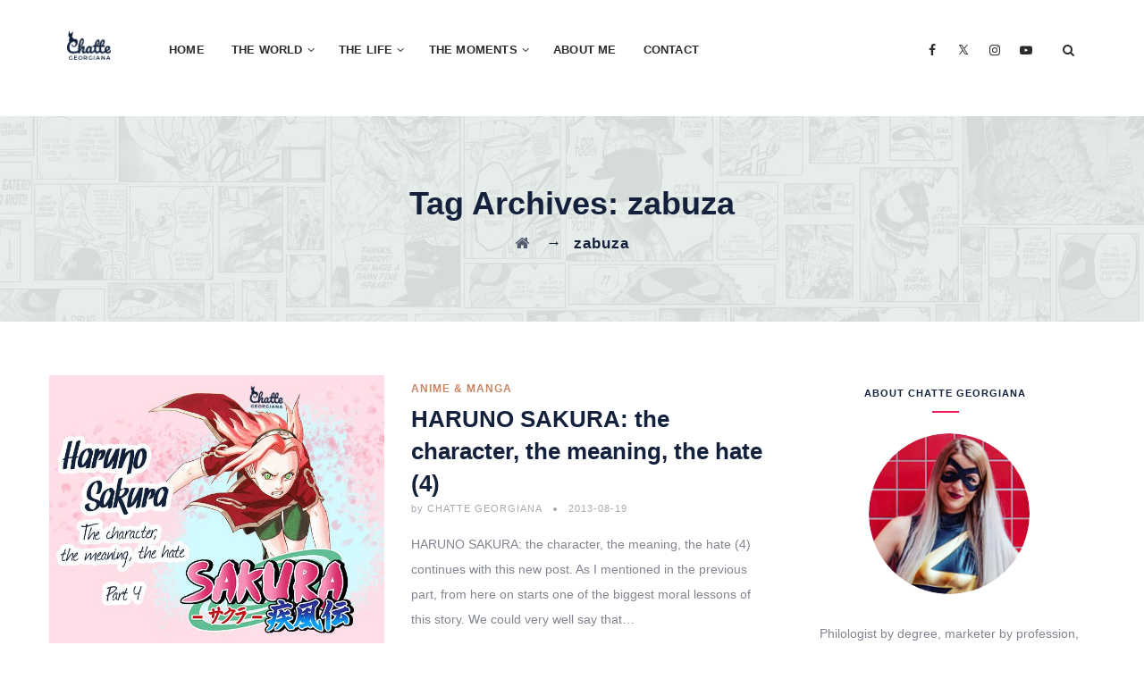

--- FILE ---
content_type: text/html; charset=UTF-8
request_url: https://chatte-georgiana.com/tag/zabuza/
body_size: 13636
content:
<!DOCTYPE html><html lang="en-US" class="no-js"><head><script data-no-optimize="1">var litespeed_docref=sessionStorage.getItem("litespeed_docref");litespeed_docref&&(Object.defineProperty(document,"referrer",{get:function(){return litespeed_docref}}),sessionStorage.removeItem("litespeed_docref"));</script> <meta charset="UTF-8"><meta name="SKYPE_TOOLBAR" content="SKYPE_TOOLBAR_PARSER_COMPATIBLE" /><link rel="profile" href="http://gmpg.org/xfn/11"><meta name="viewport" content="width=device-width, initial-scale=1"><meta name="theme-color" content="#ec1a55"><meta name="msapplication-navbutton-color" content="#ec1a55"><meta name="mobile-web-app-capable" content="yes"><meta name="apple-mobile-web-app-status-bar-style" content="black-translucent"> <script type="litespeed/javascript">'use strict';(function(html){html.className=html.className.replace(/\bno-js\b/,'js')})(document.documentElement)</script> <meta name='robots' content='index, follow, max-image-preview:large, max-snippet:-1, max-video-preview:-1' /><style>img:is([sizes="auto" i], [sizes^="auto," i]) { contain-intrinsic-size: 3000px 1500px }</style><title>zabuza Archives - Chatte Georgiana</title><link rel="canonical" href="https://chatte-georgiana.com/tag/zabuza/" /><meta property="og:locale" content="en_US" /><meta property="og:type" content="article" /><meta property="og:title" content="zabuza Archives - Chatte Georgiana" /><meta property="og:url" content="https://chatte-georgiana.com/tag/zabuza/" /><meta property="og:site_name" content="Chatte Georgiana" /><meta name="twitter:card" content="summary_large_image" /><meta name="twitter:site" content="@chattegeorgiana" /> <script type="application/ld+json" class="yoast-schema-graph">{"@context":"https://schema.org","@graph":[{"@type":"CollectionPage","@id":"https://chatte-georgiana.com/tag/zabuza/","url":"https://chatte-georgiana.com/tag/zabuza/","name":"zabuza Archives - Chatte Georgiana","isPartOf":{"@id":"https://chatte-georgiana.com/#website"},"primaryImageOfPage":{"@id":"https://chatte-georgiana.com/tag/zabuza/#primaryimage"},"image":{"@id":"https://chatte-georgiana.com/tag/zabuza/#primaryimage"},"thumbnailUrl":"https://chatte-georgiana.com/wp-content/uploads/2021/10/haruno-sakura-character-meaning-hate-part-4-5873552.jpg","breadcrumb":{"@id":"https://chatte-georgiana.com/tag/zabuza/#breadcrumb"},"inLanguage":"en-US"},{"@type":"ImageObject","inLanguage":"en-US","@id":"https://chatte-georgiana.com/tag/zabuza/#primaryimage","url":"https://chatte-georgiana.com/wp-content/uploads/2021/10/haruno-sakura-character-meaning-hate-part-4-5873552.jpg","contentUrl":"https://chatte-georgiana.com/wp-content/uploads/2021/10/haruno-sakura-character-meaning-hate-part-4-5873552.jpg","width":800,"height":600,"caption":"haruno-sakura-character-meaning-hate-part-4"},{"@type":"BreadcrumbList","@id":"https://chatte-georgiana.com/tag/zabuza/#breadcrumb","itemListElement":[{"@type":"ListItem","position":1,"name":"Home","item":"https://chatte-georgiana.com/"},{"@type":"ListItem","position":2,"name":"zabuza"}]},{"@type":"WebSite","@id":"https://chatte-georgiana.com/#website","url":"https://chatte-georgiana.com/","name":"Chatte Georgiana","description":"","publisher":{"@id":"https://chatte-georgiana.com/#organization"},"potentialAction":[{"@type":"SearchAction","target":{"@type":"EntryPoint","urlTemplate":"https://chatte-georgiana.com/?s={search_term_string}"},"query-input":{"@type":"PropertyValueSpecification","valueRequired":true,"valueName":"search_term_string"}}],"inLanguage":"en-US"},{"@type":"Organization","@id":"https://chatte-georgiana.com/#organization","name":"Chatte Georgiana","url":"https://chatte-georgiana.com/","logo":{"@type":"ImageObject","inLanguage":"en-US","@id":"https://chatte-georgiana.com/#/schema/logo/image/","url":"https://chatte-georgiana.com/wp-content/uploads/2021/09/chatte-georgiana.png","contentUrl":"https://chatte-georgiana.com/wp-content/uploads/2021/09/chatte-georgiana.png","width":99,"height":65,"caption":"Chatte Georgiana"},"image":{"@id":"https://chatte-georgiana.com/#/schema/logo/image/"},"sameAs":["https://www.facebook.com/chattegeorgiana/","https://x.com/chattegeorgiana","https://www.instagram.com/chattegeorgiana/","https://www.youtube.com/ChatteGeorgiana"]}]}</script> <link rel='dns-prefetch' href='//fonts.googleapis.com' /><link rel="alternate" type="application/rss+xml" title="Chatte Georgiana &raquo; Feed" href="https://chatte-georgiana.com/feed/" /><link rel="alternate" type="application/rss+xml" title="Chatte Georgiana &raquo; Comments Feed" href="https://chatte-georgiana.com/comments/feed/" /><link rel="alternate" type="application/rss+xml" title="Chatte Georgiana &raquo; zabuza Tag Feed" href="https://chatte-georgiana.com/tag/zabuza/feed/" /><link data-optimized="2" rel="stylesheet" href="https://chatte-georgiana.com/wp-content/litespeed/css/40d4a871aa48b2bb8f46fab7acfc2e15.css?ver=8427e" /><style id='classic-theme-styles-inline-css'>/*! This file is auto-generated */
.wp-block-button__link{color:#fff;background-color:#32373c;border-radius:9999px;box-shadow:none;text-decoration:none;padding:calc(.667em + 2px) calc(1.333em + 2px);font-size:1.125em}.wp-block-file__button{background:#32373c;color:#fff;text-decoration:none}</style><style id='global-styles-inline-css'>:root{--wp--preset--aspect-ratio--square: 1;--wp--preset--aspect-ratio--4-3: 4/3;--wp--preset--aspect-ratio--3-4: 3/4;--wp--preset--aspect-ratio--3-2: 3/2;--wp--preset--aspect-ratio--2-3: 2/3;--wp--preset--aspect-ratio--16-9: 16/9;--wp--preset--aspect-ratio--9-16: 9/16;--wp--preset--color--black: #000000;--wp--preset--color--cyan-bluish-gray: #abb8c3;--wp--preset--color--white: #ffffff;--wp--preset--color--pale-pink: #f78da7;--wp--preset--color--vivid-red: #cf2e2e;--wp--preset--color--luminous-vivid-orange: #ff6900;--wp--preset--color--luminous-vivid-amber: #fcb900;--wp--preset--color--light-green-cyan: #7bdcb5;--wp--preset--color--vivid-green-cyan: #00d084;--wp--preset--color--pale-cyan-blue: #8ed1fc;--wp--preset--color--vivid-cyan-blue: #0693e3;--wp--preset--color--vivid-purple: #9b51e0;--wp--preset--gradient--vivid-cyan-blue-to-vivid-purple: linear-gradient(135deg,rgba(6,147,227,1) 0%,rgb(155,81,224) 100%);--wp--preset--gradient--light-green-cyan-to-vivid-green-cyan: linear-gradient(135deg,rgb(122,220,180) 0%,rgb(0,208,130) 100%);--wp--preset--gradient--luminous-vivid-amber-to-luminous-vivid-orange: linear-gradient(135deg,rgba(252,185,0,1) 0%,rgba(255,105,0,1) 100%);--wp--preset--gradient--luminous-vivid-orange-to-vivid-red: linear-gradient(135deg,rgba(255,105,0,1) 0%,rgb(207,46,46) 100%);--wp--preset--gradient--very-light-gray-to-cyan-bluish-gray: linear-gradient(135deg,rgb(238,238,238) 0%,rgb(169,184,195) 100%);--wp--preset--gradient--cool-to-warm-spectrum: linear-gradient(135deg,rgb(74,234,220) 0%,rgb(151,120,209) 20%,rgb(207,42,186) 40%,rgb(238,44,130) 60%,rgb(251,105,98) 80%,rgb(254,248,76) 100%);--wp--preset--gradient--blush-light-purple: linear-gradient(135deg,rgb(255,206,236) 0%,rgb(152,150,240) 100%);--wp--preset--gradient--blush-bordeaux: linear-gradient(135deg,rgb(254,205,165) 0%,rgb(254,45,45) 50%,rgb(107,0,62) 100%);--wp--preset--gradient--luminous-dusk: linear-gradient(135deg,rgb(255,203,112) 0%,rgb(199,81,192) 50%,rgb(65,88,208) 100%);--wp--preset--gradient--pale-ocean: linear-gradient(135deg,rgb(255,245,203) 0%,rgb(182,227,212) 50%,rgb(51,167,181) 100%);--wp--preset--gradient--electric-grass: linear-gradient(135deg,rgb(202,248,128) 0%,rgb(113,206,126) 100%);--wp--preset--gradient--midnight: linear-gradient(135deg,rgb(2,3,129) 0%,rgb(40,116,252) 100%);--wp--preset--font-size--small: 13px;--wp--preset--font-size--medium: 20px;--wp--preset--font-size--large: 36px;--wp--preset--font-size--x-large: 42px;--wp--preset--spacing--20: 0.44rem;--wp--preset--spacing--30: 0.67rem;--wp--preset--spacing--40: 1rem;--wp--preset--spacing--50: 1.5rem;--wp--preset--spacing--60: 2.25rem;--wp--preset--spacing--70: 3.38rem;--wp--preset--spacing--80: 5.06rem;--wp--preset--shadow--natural: 6px 6px 9px rgba(0, 0, 0, 0.2);--wp--preset--shadow--deep: 12px 12px 50px rgba(0, 0, 0, 0.4);--wp--preset--shadow--sharp: 6px 6px 0px rgba(0, 0, 0, 0.2);--wp--preset--shadow--outlined: 6px 6px 0px -3px rgba(255, 255, 255, 1), 6px 6px rgba(0, 0, 0, 1);--wp--preset--shadow--crisp: 6px 6px 0px rgba(0, 0, 0, 1);}:where(.is-layout-flex){gap: 0.5em;}:where(.is-layout-grid){gap: 0.5em;}body .is-layout-flex{display: flex;}.is-layout-flex{flex-wrap: wrap;align-items: center;}.is-layout-flex > :is(*, div){margin: 0;}body .is-layout-grid{display: grid;}.is-layout-grid > :is(*, div){margin: 0;}:where(.wp-block-columns.is-layout-flex){gap: 2em;}:where(.wp-block-columns.is-layout-grid){gap: 2em;}:where(.wp-block-post-template.is-layout-flex){gap: 1.25em;}:where(.wp-block-post-template.is-layout-grid){gap: 1.25em;}.has-black-color{color: var(--wp--preset--color--black) !important;}.has-cyan-bluish-gray-color{color: var(--wp--preset--color--cyan-bluish-gray) !important;}.has-white-color{color: var(--wp--preset--color--white) !important;}.has-pale-pink-color{color: var(--wp--preset--color--pale-pink) !important;}.has-vivid-red-color{color: var(--wp--preset--color--vivid-red) !important;}.has-luminous-vivid-orange-color{color: var(--wp--preset--color--luminous-vivid-orange) !important;}.has-luminous-vivid-amber-color{color: var(--wp--preset--color--luminous-vivid-amber) !important;}.has-light-green-cyan-color{color: var(--wp--preset--color--light-green-cyan) !important;}.has-vivid-green-cyan-color{color: var(--wp--preset--color--vivid-green-cyan) !important;}.has-pale-cyan-blue-color{color: var(--wp--preset--color--pale-cyan-blue) !important;}.has-vivid-cyan-blue-color{color: var(--wp--preset--color--vivid-cyan-blue) !important;}.has-vivid-purple-color{color: var(--wp--preset--color--vivid-purple) !important;}.has-black-background-color{background-color: var(--wp--preset--color--black) !important;}.has-cyan-bluish-gray-background-color{background-color: var(--wp--preset--color--cyan-bluish-gray) !important;}.has-white-background-color{background-color: var(--wp--preset--color--white) !important;}.has-pale-pink-background-color{background-color: var(--wp--preset--color--pale-pink) !important;}.has-vivid-red-background-color{background-color: var(--wp--preset--color--vivid-red) !important;}.has-luminous-vivid-orange-background-color{background-color: var(--wp--preset--color--luminous-vivid-orange) !important;}.has-luminous-vivid-amber-background-color{background-color: var(--wp--preset--color--luminous-vivid-amber) !important;}.has-light-green-cyan-background-color{background-color: var(--wp--preset--color--light-green-cyan) !important;}.has-vivid-green-cyan-background-color{background-color: var(--wp--preset--color--vivid-green-cyan) !important;}.has-pale-cyan-blue-background-color{background-color: var(--wp--preset--color--pale-cyan-blue) !important;}.has-vivid-cyan-blue-background-color{background-color: var(--wp--preset--color--vivid-cyan-blue) !important;}.has-vivid-purple-background-color{background-color: var(--wp--preset--color--vivid-purple) !important;}.has-black-border-color{border-color: var(--wp--preset--color--black) !important;}.has-cyan-bluish-gray-border-color{border-color: var(--wp--preset--color--cyan-bluish-gray) !important;}.has-white-border-color{border-color: var(--wp--preset--color--white) !important;}.has-pale-pink-border-color{border-color: var(--wp--preset--color--pale-pink) !important;}.has-vivid-red-border-color{border-color: var(--wp--preset--color--vivid-red) !important;}.has-luminous-vivid-orange-border-color{border-color: var(--wp--preset--color--luminous-vivid-orange) !important;}.has-luminous-vivid-amber-border-color{border-color: var(--wp--preset--color--luminous-vivid-amber) !important;}.has-light-green-cyan-border-color{border-color: var(--wp--preset--color--light-green-cyan) !important;}.has-vivid-green-cyan-border-color{border-color: var(--wp--preset--color--vivid-green-cyan) !important;}.has-pale-cyan-blue-border-color{border-color: var(--wp--preset--color--pale-cyan-blue) !important;}.has-vivid-cyan-blue-border-color{border-color: var(--wp--preset--color--vivid-cyan-blue) !important;}.has-vivid-purple-border-color{border-color: var(--wp--preset--color--vivid-purple) !important;}.has-vivid-cyan-blue-to-vivid-purple-gradient-background{background: var(--wp--preset--gradient--vivid-cyan-blue-to-vivid-purple) !important;}.has-light-green-cyan-to-vivid-green-cyan-gradient-background{background: var(--wp--preset--gradient--light-green-cyan-to-vivid-green-cyan) !important;}.has-luminous-vivid-amber-to-luminous-vivid-orange-gradient-background{background: var(--wp--preset--gradient--luminous-vivid-amber-to-luminous-vivid-orange) !important;}.has-luminous-vivid-orange-to-vivid-red-gradient-background{background: var(--wp--preset--gradient--luminous-vivid-orange-to-vivid-red) !important;}.has-very-light-gray-to-cyan-bluish-gray-gradient-background{background: var(--wp--preset--gradient--very-light-gray-to-cyan-bluish-gray) !important;}.has-cool-to-warm-spectrum-gradient-background{background: var(--wp--preset--gradient--cool-to-warm-spectrum) !important;}.has-blush-light-purple-gradient-background{background: var(--wp--preset--gradient--blush-light-purple) !important;}.has-blush-bordeaux-gradient-background{background: var(--wp--preset--gradient--blush-bordeaux) !important;}.has-luminous-dusk-gradient-background{background: var(--wp--preset--gradient--luminous-dusk) !important;}.has-pale-ocean-gradient-background{background: var(--wp--preset--gradient--pale-ocean) !important;}.has-electric-grass-gradient-background{background: var(--wp--preset--gradient--electric-grass) !important;}.has-midnight-gradient-background{background: var(--wp--preset--gradient--midnight) !important;}.has-small-font-size{font-size: var(--wp--preset--font-size--small) !important;}.has-medium-font-size{font-size: var(--wp--preset--font-size--medium) !important;}.has-large-font-size{font-size: var(--wp--preset--font-size--large) !important;}.has-x-large-font-size{font-size: var(--wp--preset--font-size--x-large) !important;}
:where(.wp-block-post-template.is-layout-flex){gap: 1.25em;}:where(.wp-block-post-template.is-layout-grid){gap: 1.25em;}
:where(.wp-block-columns.is-layout-flex){gap: 2em;}:where(.wp-block-columns.is-layout-grid){gap: 2em;}
:root :where(.wp-block-pullquote){font-size: 1.5em;line-height: 1.6;}</style><style id='ez-toc-inline-css'>div#ez-toc-container .ez-toc-title {font-size: 120%;}div#ez-toc-container .ez-toc-title {font-weight: 500;}div#ez-toc-container ul li , div#ez-toc-container ul li a {font-size: 95%;}div#ez-toc-container ul li , div#ez-toc-container ul li a {font-weight: 500;}div#ez-toc-container nav ul ul li {font-size: 90%;}</style> <script  type="litespeed/javascript" data-src="https://chatte-georgiana.com/wp-includes/js/jquery/jquery.min.js" id="jquery-core-js"></script> <script></script><link rel="https://api.w.org/" href="https://chatte-georgiana.com/wp-json/" /><link rel="alternate" title="JSON" type="application/json" href="https://chatte-georgiana.com/wp-json/wp/v2/tags/295" /><link rel="EditURI" type="application/rsd+xml" title="RSD" href="https://chatte-georgiana.com/xmlrpc.php?rsd" /> <script type="litespeed/javascript">(function(i,s,o,g,r,a,m){i.GoogleAnalyticsObject=r;i[r]=i[r]||function(){(i[r].q=i[r].q||[]).push(arguments)},i[r].l=1*new Date();a=s.createElement(o),m=s.getElementsByTagName(o)[0];a.async=1;a.src=g;m.parentNode.insertBefore(a,m)})(window,document,'script','https://www.google-analytics.com/analytics.js','ga');ga('create','UA-149859320-1','auto');ga('require','linkid');ga('set','forceSSL',!0);ga('send','pageview')</script> <meta name="generator" content="Powered by WPBakery Page Builder - drag and drop page builder for WordPress."/><style>.broken_link, a.broken_link {
	text-decoration: line-through;
}</style><meta name="generator" content="Powered by Slider Revolution 6.7.37 - responsive, Mobile-Friendly Slider Plugin for WordPress with comfortable drag and drop interface." /> <script type="litespeed/javascript">function setREVStartSize(e){window.RSIW=window.RSIW===undefined?window.innerWidth:window.RSIW;window.RSIH=window.RSIH===undefined?window.innerHeight:window.RSIH;try{var pw=document.getElementById(e.c).parentNode.offsetWidth,newh;pw=pw===0||isNaN(pw)||(e.l=="fullwidth"||e.layout=="fullwidth")?window.RSIW:pw;e.tabw=e.tabw===undefined?0:parseInt(e.tabw);e.thumbw=e.thumbw===undefined?0:parseInt(e.thumbw);e.tabh=e.tabh===undefined?0:parseInt(e.tabh);e.thumbh=e.thumbh===undefined?0:parseInt(e.thumbh);e.tabhide=e.tabhide===undefined?0:parseInt(e.tabhide);e.thumbhide=e.thumbhide===undefined?0:parseInt(e.thumbhide);e.mh=e.mh===undefined||e.mh==""||e.mh==="auto"?0:parseInt(e.mh,0);if(e.layout==="fullscreen"||e.l==="fullscreen")
newh=Math.max(e.mh,window.RSIH);else{e.gw=Array.isArray(e.gw)?e.gw:[e.gw];for(var i in e.rl)if(e.gw[i]===undefined||e.gw[i]===0)e.gw[i]=e.gw[i-1];e.gh=e.el===undefined||e.el===""||(Array.isArray(e.el)&&e.el.length==0)?e.gh:e.el;e.gh=Array.isArray(e.gh)?e.gh:[e.gh];for(var i in e.rl)if(e.gh[i]===undefined||e.gh[i]===0)e.gh[i]=e.gh[i-1];var nl=new Array(e.rl.length),ix=0,sl;e.tabw=e.tabhide>=pw?0:e.tabw;e.thumbw=e.thumbhide>=pw?0:e.thumbw;e.tabh=e.tabhide>=pw?0:e.tabh;e.thumbh=e.thumbhide>=pw?0:e.thumbh;for(var i in e.rl)nl[i]=e.rl[i]<window.RSIW?0:e.rl[i];sl=nl[0];for(var i in nl)if(sl>nl[i]&&nl[i]>0){sl=nl[i];ix=i}
var m=pw>(e.gw[ix]+e.tabw+e.thumbw)?1:(pw-(e.tabw+e.thumbw))/(e.gw[ix]);newh=(e.gh[ix]*m)+(e.tabh+e.thumbh)}
var el=document.getElementById(e.c);if(el!==null&&el)el.style.height=newh+"px";el=document.getElementById(e.c+"_wrapper");if(el!==null&&el){el.style.height=newh+"px";el.style.display="block"}}catch(e){console.log("Failure at Presize of Slider:"+e)}}</script> <style id="wp-custom-css">.webcomic-media{display:-webkit-box;display:-ms-flexbox;display:flex;-webkit-box-pack:center;-ms-flex-pack:center;justify-content:center}.webcomic-media img{height:auto;max-width:100%}.webcomic-navigation{display:-webkit-box;display:-ms-flexbox;display:flex;-webkit-box-pack:center;-ms-flex-pack:center;justify-content:center;text-align:center}.webcomic-navigation a{display:block;font-size:200%}.webcomic-navigation img{height:auto;max-width:100%}.webcomic-navigation .widget{-webkit-box-flex:1;-ms-flex:1 0 auto;flex:1 0 auto;list-style:none}.webcomic-navigation .current-webcomic{visibility:hidden}.webcomic-meta img{height:auto;max-width:100%}.webcomic-meta span:after{content:", "}.webcomic-meta span:last-child:after{content:""}.webcomic-meta .widget{list-style:none;margin:0 0 15px}.webcomic-infinite{clear:both}.webcomic-infinite img{height:auto;max-width:100%}</style><noscript><style>.wpb_animate_when_almost_visible { opacity: 1; }</style></noscript></head><body class="archive tag tag-zabuza tag-295 wp-theme-vihan wp-child-theme-vihan-child webcomic-integrate webcomic-integrate-universal themestek-body-header-style-2 themestek-fullwide themestek-sidebar-true themestek-sidebar-right themestek-sticky-sidebar wpb-js-composer js-comp-ver-8.6.1 vc_responsive"><div id="themestek-home"></div><div class="main-holder"><div id="page" class="hfeed site"><header id="masthead" class=" themestek-header-style-2 themestek-main-menu-total-6"><div class="themestek-header-block  themestek-mmenu-active-color-skin themestek-dmenu-active-color-custom"><div class="themestek-search-overlay"><div class="themestek-bg-layer"></div><div class="themestek-icon-close"></div><div class="themestek-search-outer"><div class="themestek-form-title">Search</div><form method="get" class="themestek-site-searchform" action="https://chatte-georgiana.com">
<input type="search" class="field searchform-s" name="s" placeholder="Type Word Then Press Enter" />
<button type="submit" title="SEARCH">SEARCH</button></form></div></div><div id="themestek-stickable-header-w" class="themestek-stickable-header-w themestek-bgcolor-white" style="min-height:100px"><div id="site-header" class="site-header themestek-bgcolor-white  themestek-stickable-header themestek-sticky-bgcolor-white" data-sticky-height="70"><div class="site-header-main container"><div class="themestek-flex"><div class="themestek-header-left"><div class="site-branding"><div class="headerlogo themestek-logotype-image themestek-stickylogo-no"><span class="site-title"><span class="logo-link-text">Chatte Georgiana</span><a class="home-link" href="https://chatte-georgiana.com/" title="Chatte Georgiana" rel="home"><span class="themestek-sc-logo themestek-sc-logo-type-image"><img data-lazyloaded="1" src="[data-uri]" width="99" height="65" class="themestek-logo-img standardlogo" alt="Chatte Georgiana" data-src=" https://chatte-georgiana.com/wp-content/uploads/2021/09/chatte-georgiana.png"></span></a></span></div></div></div><div class="themestek-header-center"><div id="site-header-menu" class="site-header-menu"><nav id="site-navigation" class="main-navigation" aria-label="Primary Menu" >
<button id="menu-toggle" class="menu-toggle">
<span class="themestek-hide">Toggle menu</span><i class="themestek-vihan-icon-bars"></i>
</button><div class="nav-menu"><ul id="menu-main-menu" class="nav-menu"><li id="menu-item-518" class="menu-item menu-item-type-post_type menu-item-object-page menu-item-home menu-item-518"><a href="https://chatte-georgiana.com/" title="												">Home</a></li><li id="menu-item-17927" class="menu-item menu-item-type-post_type menu-item-object-page menu-item-has-children menu-item-17927"><a href="https://chatte-georgiana.com/world/">The World</a><ul class="sub-menu"><li id="menu-item-17926" class="menu-item menu-item-type-post_type menu-item-object-page menu-item-17926"><a href="https://chatte-georgiana.com/anime-and-manga/">Anime &#038; Manga</a></li><li id="menu-item-17925" class="menu-item menu-item-type-post_type menu-item-object-page menu-item-17925"><a href="https://chatte-georgiana.com/books-and-tv-shows/">Books &#038; TV Shows</a></li><li id="menu-item-17924" class="menu-item menu-item-type-post_type menu-item-object-page menu-item-17924"><a href="https://chatte-georgiana.com/cartoons-and-comics/">Cartoons &#038; Comics</a></li><li id="menu-item-17923" class="menu-item menu-item-type-post_type menu-item-object-page menu-item-17923"><a href="https://chatte-georgiana.com/fanmade-universe/">Fanmade Universe</a></li><li id="menu-item-17922" class="menu-item menu-item-type-post_type menu-item-object-page menu-item-17922"><a href="https://chatte-georgiana.com/movies-other-media/">Movies &#038; Other Media</a></li></ul></li><li id="menu-item-17921" class="menu-item menu-item-type-post_type menu-item-object-page menu-item-has-children menu-item-17921"><a href="https://chatte-georgiana.com/ife/">The Life</a><ul class="sub-menu"><li id="menu-item-17920" class="menu-item menu-item-type-post_type menu-item-object-page menu-item-17920"><a href="https://chatte-georgiana.com/conventions-and-cosplay/">Conventions &#038; Cosplay</a></li><li id="menu-item-17919" class="menu-item menu-item-type-post_type menu-item-object-page menu-item-17919"><a href="https://chatte-georgiana.com/games-and-gaming/">Games &#038; Gaming</a></li></ul></li><li id="menu-item-17918" class="menu-item menu-item-type-post_type menu-item-object-page menu-item-has-children menu-item-17918"><a href="https://chatte-georgiana.com/moments/">The Moments</a><ul class="sub-menu"><li id="menu-item-17917" class="menu-item menu-item-type-post_type menu-item-object-page menu-item-17917"><a href="https://chatte-georgiana.com/journal-and-mind-pieces/">Journal &#038; Mind Pieces</a></li><li id="menu-item-17916" class="menu-item menu-item-type-post_type menu-item-object-page menu-item-has-children menu-item-17916"><a href="https://chatte-georgiana.com/matters-of-creation/">Matters of Creation</a><ul class="sub-menu"><li id="menu-item-17915" class="menu-item menu-item-type-post_type menu-item-object-page menu-item-17915"><a href="https://chatte-georgiana.com/fragments-of-creation/">Fragments of Creation</a></li></ul></li></ul></li><li id="menu-item-525" class="menu-item menu-item-type-post_type menu-item-object-page menu-item-525"><a href="https://chatte-georgiana.com/through-my-eyes/" title="												">About Me</a></li><li id="menu-item-524" class="menu-item menu-item-type-post_type menu-item-object-page menu-item-524"><a href="https://chatte-georgiana.com/contact/" title="												">Contact</a></li></ul></div></nav></div></div><div class="themestek-header-right"><div class="themestek-social-links-wrapper"><ul class="social-icons"><li class="themestek-social-facebook"><a class=" tooltip-top" title="Facebook" target="_blank" href="https://www.facebook.com/chattegeorgiana/" ><i class="themestek-vihan-icon-facebook"></i><span>Facebook</span></a></li><li class="themestek-social-twitter"><a class=" tooltip-top" title="Twitter" target="_blank" href="https://twitter.com/chattegeorgiana" ><i class="themestek-vihan-icon-twitter"></i><span>Twitter</span></a></li><li class="themestek-social-instagram"><a class=" tooltip-top" title="Instagram" target="_blank" href="https://www.instagram.com/chattegeorgiana" ><i class="themestek-vihan-icon-instagram"></i><span>Instagram</span></a></li><li class="themestek-social-youtube"><a class=" tooltip-top" title="YouTube" target="_blank" href="https://www.youtube.com/ChatteGeorgiana" ><i class="themestek-vihan-icon-youtube"></i><span>YouTube</span></a></li></ul></div><div class="themestek-header-icons "><span class="themestek-header-icon themestek-header-search-link"><a title="Search" href="#"><i class="themestek-vihan-icon-search-2"></i></a></span></div></div></div></div></div></div><div class="themestek-titlebar-wrapper themestek-bg themestek-bgcolor-custom themestek-titlebar-align-default themestek-textcolor-dark themestek-bgimage-yes"><div class="themestek-titlebar-wrapper-bg-layer themestek-bg-layer"></div><div class="themestek-titlebar entry-header"><div class="themestek-titlebar-inner-wrapper"><div class="themestek-titlebar-main"><div class="container"><div class="themestek-titlebar-main-inner"><div class="entry-title-wrapper"><div class="container"><h1 class="entry-title"> Tag Archives:  <span class="themestek-titlebar-heading themestek-tbar-tag-title">zabuza</span></h1></div></div><div class="breadcrumb-wrapper"><div class="container"><div class="breadcrumb-wrapper-inner"><span><a title="Go to Chatte Georgiana." href="https://chatte-georgiana.com" class="home"><i class="fa fa-home"></i><span class="hide">Chatte Georgiana</span></a></span> <span class="themestek-bread-sep"> &nbsp; &rarr; &nbsp;</span><span><span class="archive taxonomy post_tag current-item">zabuza</span></span></div></div></div></div></div></div></div></div></div></div></header><div id="content-wrapper" class="site-content-wrapper"><div id="content" class="site-content container"><div id="content-inner" class="site-content-inner row multi-columns-row"><div id="primary" class="content-area col-md-9 col-lg-9 col-xs-12"><main id="main" class="site-main"><div class="row multi-column-row"><div class="row multi-columns-row themestek-boxes-row-wrapper"><div class="themestek-box-col-wrapper col-lg-12 col-sm-12 col-md-12 col-xs-12 ts-term-18"><article class="themestek-box themestek-box-blog themestek-blogbox-style-3 themestek-blogbox-format- "><div class="post-item clearfix"><div class="themestek-box-img-left"><div class="themestek-featured-wrapper themestek-post-featured-wrapper themestek-post-format-"><img data-lazyloaded="1" src="[data-uri]" width="700" height="600" data-src="https://chatte-georgiana.com/wp-content/uploads/2021/10/haruno-sakura-character-meaning-hate-part-4-5873552-700x600.jpg" class="attachment-themestek-img-700x800 size-themestek-img-700x800 wp-post-image" alt="haruno-sakura-character-meaning-hate-part-4" decoding="async" loading="lazy" data-id="16905" /></div></div><div class="themestek-box-des-right"><div class="themestek-box-content"><div class="themestek-entry-meta-wrapper"><div class="entry-meta themestek-entry-meta themestek-entry-meta-blogbox"><span class="themestek-meta-line cat-links"><span class="screen-reader-text themestek-hide">Categories </span><a href="https://chatte-georgiana.com/category/anime-and-manga/">Anime &amp; Manga</a></span></div></div><div class="themestek-box-title"><h4><a href="https://chatte-georgiana.com/2013/08/19/haruno-sakura-the-character-the-meaning-the-hate-4/">HARUNO SAKURA: the character, the meaning, the hate (4)</a></h4></div><div class="themestek-box-desc"><div class="themestek-box-desc-footer"><div class="themestek-blogbox-desc-footer"><span class="themestek-avatar">
<span class="themestek-meta-by">by</span>
Chatte Georgiana						</span><span class="themestek-meta-line posted-on">
<span class="screen-reader-text themestek-hide">
Posted on							</span>
<a href="https://chatte-georgiana.com/2013/08/19/haruno-sakura-the-character-the-meaning-the-hate-4/" rel="bookmark">
<time class="entry-date published" datetime="2013-08-19T20:45:09+00:00">2013-08-19</time>
<time class="updated themestek-hide" datetime="2021-11-11T20:59:53+00:00">2021-11-11</time>
</a>
</span></div><div class="themestek-box-desc-text"><P>HARUNO SAKURA: the character, the meaning, the hate (4) continues with this new post. As I mentioned in the previous part, from here on starts one of the biggest moral lessons of this story. We could very well say that&hellip;</P></div><div class="themestek-blogbox-footer-readmore"><div class="themestek-blogbox-footer-left themestek-wrap-cell"><a href="https://chatte-georgiana.com/2013/08/19/haruno-sakura-the-character-the-meaning-the-hate-4/">Read the rest</a></div></div></div></div></div></div></div></article></div><div class="themestek-box-col-wrapper col-lg-12 col-sm-12 col-md-12 col-xs-12 ts-term-18"><article class="themestek-box themestek-box-blog themestek-blogbox-style-3 themestek-blogbox-format- "><div class="post-item clearfix"><div class="themestek-box-img-left"><div class="themestek-featured-wrapper themestek-post-featured-wrapper themestek-post-format-"><img data-lazyloaded="1" src="[data-uri]" width="700" height="600" data-src="https://chatte-georgiana.com/wp-content/uploads/2021/10/haruno-sakura-character-meaning-hate-part-3-7530066-700x600.jpg" class="attachment-themestek-img-700x800 size-themestek-img-700x800 wp-post-image" alt="haruno-sakura-character-meaning-hate-part-3" decoding="async" loading="lazy" data-id="16904" /></div></div><div class="themestek-box-des-right"><div class="themestek-box-content"><div class="themestek-entry-meta-wrapper"><div class="entry-meta themestek-entry-meta themestek-entry-meta-blogbox"><span class="themestek-meta-line cat-links"><span class="screen-reader-text themestek-hide">Categories </span><a href="https://chatte-georgiana.com/category/anime-and-manga/">Anime &amp; Manga</a></span></div></div><div class="themestek-box-title"><h4><a href="https://chatte-georgiana.com/2013/08/19/haruno-sakura-the-character-the-meaning-the-hate-3/">HARUNO SAKURA: the character, the meaning, the hate (3)</a></h4></div><div class="themestek-box-desc"><div class="themestek-box-desc-footer"><div class="themestek-blogbox-desc-footer"><span class="themestek-avatar">
<span class="themestek-meta-by">by</span>
Chatte Georgiana						</span><span class="themestek-meta-line posted-on">
<span class="screen-reader-text themestek-hide">
Posted on							</span>
<a href="https://chatte-georgiana.com/2013/08/19/haruno-sakura-the-character-the-meaning-the-hate-3/" rel="bookmark">
<time class="entry-date published" datetime="2013-08-19T19:45:27+00:00">2013-08-19</time>
<time class="updated themestek-hide" datetime="2021-11-11T21:00:18+00:00">2021-11-11</time>
</a>
</span></div><div class="themestek-box-desc-text"><P>Haruno Sakura: the character, the meaning, the hate (3) Continues where we left off last time. Next we have the mission where team 7 meet Tazuna, the bridge builder. His first impression about Naruto was rather clear and simple: a&hellip;</P></div><div class="themestek-blogbox-footer-readmore"><div class="themestek-blogbox-footer-left themestek-wrap-cell"><a href="https://chatte-georgiana.com/2013/08/19/haruno-sakura-the-character-the-meaning-the-hate-3/">Read the rest</a></div></div></div></div></div></div></div></article></div></div></div><div class="clearfix"></div></main></div><aside id="themestek-sidebar-right" class="widget-area col-md-3 col-lg-3 col-xs-12 sidebar"><aside id="text-2" class="widget widget_text"><h3 class="widget-title"><span>About Chatte Georgiana</span></h3><div class="textwidget"><div class="about-widget"><div class="about-img"><img data-lazyloaded="1" src="[data-uri]" loading="lazy" decoding="async" class="alignnone size-full wp-image-181 jetpack-lazy-image jetpack-lazy-image--handled" data-src="/wp-content/uploads/2021/09/chatte-georgiana-about.png" alt="About Chatte Georgiana" width="180" height="180" data-lazy-loaded="1" /><noscript><img decoding="async" loading="lazy" class="alignnone size-full wp-image-181" src="/wp-content/uploads/2019/10/chatte-georgiana-about.png" alt="About Chatte Georgiana" width="180" height="180" /></noscript></div><div class="about-content">Philologist by degree, marketer by profession, writer by passion, cosplayer by choice, casual model by chance. But most of all… lover of stories and creative endeavors, by nature.<br />
<span class="about-autograph"><img data-lazyloaded="1" src="[data-uri]" loading="lazy" decoding="async" class="alignnone size-full wp-image-185 jetpack-lazy-image jetpack-lazy-image--handled" data-src="/wp-content/uploads/2021/09/chatte-georgiana-signature.png" alt="" width="164" height="46" data-lazy-loaded="1" /><noscript><img decoding="async" loading="lazy" class="alignnone size-full wp-image-185" src="/wp-content/uploads/2019/10/chatte-georgiana-signature.png" alt="" width="164" height="46" /></noscript></span></div></div></div></aside><aside id="categories-2" class="widget widget_categories"><h3 class="widget-title"><span>Categories</span></h3><ul><li class="cat-item cat-item-18"><a href="https://chatte-georgiana.com/category/anime-and-manga/">Anime &amp; Manga</a> <span>81</span></li><li class="cat-item cat-item-19"><a href="https://chatte-georgiana.com/category/books-and-tv-shows/">Books &amp; TV Shows</a> <span>4</span></li><li class="cat-item cat-item-20"><a href="https://chatte-georgiana.com/category/cartoons-and-comics/">Cartoons &amp; Comics</a> <span>2</span></li><li class="cat-item cat-item-23"><a href="https://chatte-georgiana.com/category/conventions-and-cosplay/">Conventions &amp; Cosplay</a> <span>4</span></li><li class="cat-item cat-item-21"><a href="https://chatte-georgiana.com/category/fanmade-universe/">Fanmade Universe</a> <span>3</span></li><li class="cat-item cat-item-27"><a href="https://chatte-georgiana.com/category/matters-of-creation/fragments-of-creation/">Fragments Of Creation</a> <span>14</span></li><li class="cat-item cat-item-24"><a href="https://chatte-georgiana.com/category/games-and-gaming/">Games &amp; Gaming</a> <span>2</span></li><li class="cat-item cat-item-25"><a href="https://chatte-georgiana.com/category/journal-and-mind-pieces/">Journal &amp; Mind Pieces</a> <span>13</span></li><li class="cat-item cat-item-26"><a href="https://chatte-georgiana.com/category/matters-of-creation/">Matters Of Creation</a> <span>17</span></li></ul></aside></aside></div></div></div><footer id="colophon" class="site-footer "><div class="footer_inner_wrapper footer themestek-bg themestek-bgcolor-custom themestek-textcolor-white themestek-bgimage-no"><div class="site-footer-bg-layer themestek-bg-layer"></div><div class="site-footer-w"><div class="footer-rows"><div class="footer-rows-inner"></div></div><div id="bottom-footer-text" class="bottom-footer-text themestek-bottom-footer-text site-info  themestek-bg themestek-bgcolor-transparent themestek-textcolor-white themestek-bgimage-no themestek-no-footer-widget"><div class="bottom-footer-bg-layer themestek-bg-layer"></div><div class="container"><div class="bottom-footer-inner"><div class="row multi-columns-row"><div class="col-xs-12 col-sm-12 themestek-footer-copyright-text">
© Copyright 2026 Chatte-Georgiana.com. All rights reserved.</div></div></div></div></div></div></div></footer></div></div>
<a id="totop" title="Back to Top" href="#top"><i class="themestek-vihan-icon-angle-up"></i></a> <script type="litespeed/javascript">window.RS_MODULES=window.RS_MODULES||{};window.RS_MODULES.modules=window.RS_MODULES.modules||{};window.RS_MODULES.waiting=window.RS_MODULES.waiting||[];window.RS_MODULES.defered=!0;window.RS_MODULES.moduleWaiting=window.RS_MODULES.moduleWaiting||{};window.RS_MODULES.type='compiled'</script> <script type="speculationrules">{"prefetch":[{"source":"document","where":{"and":[{"href_matches":"\/*"},{"not":{"href_matches":["\/wp-*.php","\/wp-admin\/*","\/wp-content\/uploads\/*","\/wp-content\/*","\/wp-content\/plugins\/*","\/wp-content\/themes\/vihan-child\/*","\/wp-content\/themes\/vihan\/*","\/*\\?(.+)"]}},{"not":{"selector_matches":"a[rel~=\"nofollow\"]"}},{"not":{"selector_matches":".no-prefetch, .no-prefetch a"}}]},"eagerness":"conservative"}]}</script> <style id='rs-plugin-settings-inline-css'>#rs-demo-id {}</style> <script  id="wp-i18n-js-after" type="litespeed/javascript">wp.i18n.setLocaleData({'text direction\u0004ltr':['ltr']})</script> <script  id="contact-form-7-js-before" type="litespeed/javascript">var wpcf7={"api":{"root":"https:\/\/chatte-georgiana.com\/wp-json\/","namespace":"contact-form-7\/v1"},"cached":1}</script> <script id="Mgsisk\Webcomic\CollectionCommonJS-js-extra" type="litespeed/javascript">var webcomicCommonJS={"ajaxurl":"https:\/\/chatte-georgiana.com\/wp-admin\/admin-ajax.php"}</script> <script  type="litespeed/javascript" data-src="https://chatte-georgiana.com/wp-content/themes/vihan/libraries/jscroll/jquery.jscroll.min.js" id="jscroll-js"></script> <script  type="litespeed/javascript" data-src="https://chatte-georgiana.com/wp-content/themes/vihan/libraries/perfect-scrollbar/perfect-scrollbar.jquery.min.js" id="perfect-scrollbar-js"></script> <script id="vihan-script-js-extra" type="litespeed/javascript">var ts_vihan_js_vars={"themestek_breakpoint":"1200","ajaxurl":"https:\/\/chatte-georgiana.com\/wp-admin\/admin-ajax.php"}</script> <script data-cfasync="false">var dFlipLocation = 'https://chatte-georgiana.com/wp-content/plugins/3d-flipbook-dflip-lite/assets/';
          var dFlipWPGlobal = {"text":{"toggleSound":"Turn on\/off Sound","toggleThumbnails":"Toggle Thumbnails","toggleOutline":"Toggle Outline\/Bookmark","previousPage":"Previous Page","nextPage":"Next Page","toggleFullscreen":"Toggle Fullscreen","zoomIn":"Zoom In","zoomOut":"Zoom Out","toggleHelp":"Toggle Help","singlePageMode":"Single Page Mode","doublePageMode":"Double Page Mode","downloadPDFFile":"Download PDF File","gotoFirstPage":"Goto First Page","gotoLastPage":"Goto Last Page","share":"Share","mailSubject":"I wanted you to see this FlipBook","mailBody":"Check out this site {{url}}","loading":"DearFlip: Loading "},"viewerType":"flipbook","moreControls":"download,pageMode,startPage,endPage,sound","hideControls":"","scrollWheel":"false","backgroundColor":"#777","backgroundImage":"","height":"auto","paddingLeft":"20","paddingRight":"20","controlsPosition":"bottom","duration":800,"soundEnable":"true","enableDownload":"true","showSearchControl":"false","showPrintControl":"false","enableAnnotation":false,"enableAnalytics":"false","webgl":"true","hard":"none","maxTextureSize":"1600","rangeChunkSize":"524288","zoomRatio":1.5,"stiffness":3,"pageMode":"0","singlePageMode":"0","pageSize":"0","autoPlay":"false","autoPlayDuration":5000,"autoPlayStart":"false","linkTarget":"2","sharePrefix":"flipbook-"};</script> <script></script><script data-no-optimize="1">window.lazyLoadOptions=Object.assign({},{threshold:300},window.lazyLoadOptions||{});!function(t,e){"object"==typeof exports&&"undefined"!=typeof module?module.exports=e():"function"==typeof define&&define.amd?define(e):(t="undefined"!=typeof globalThis?globalThis:t||self).LazyLoad=e()}(this,function(){"use strict";function e(){return(e=Object.assign||function(t){for(var e=1;e<arguments.length;e++){var n,a=arguments[e];for(n in a)Object.prototype.hasOwnProperty.call(a,n)&&(t[n]=a[n])}return t}).apply(this,arguments)}function o(t){return e({},at,t)}function l(t,e){return t.getAttribute(gt+e)}function c(t){return l(t,vt)}function s(t,e){return function(t,e,n){e=gt+e;null!==n?t.setAttribute(e,n):t.removeAttribute(e)}(t,vt,e)}function i(t){return s(t,null),0}function r(t){return null===c(t)}function u(t){return c(t)===_t}function d(t,e,n,a){t&&(void 0===a?void 0===n?t(e):t(e,n):t(e,n,a))}function f(t,e){et?t.classList.add(e):t.className+=(t.className?" ":"")+e}function _(t,e){et?t.classList.remove(e):t.className=t.className.replace(new RegExp("(^|\\s+)"+e+"(\\s+|$)")," ").replace(/^\s+/,"").replace(/\s+$/,"")}function g(t){return t.llTempImage}function v(t,e){!e||(e=e._observer)&&e.unobserve(t)}function b(t,e){t&&(t.loadingCount+=e)}function p(t,e){t&&(t.toLoadCount=e)}function n(t){for(var e,n=[],a=0;e=t.children[a];a+=1)"SOURCE"===e.tagName&&n.push(e);return n}function h(t,e){(t=t.parentNode)&&"PICTURE"===t.tagName&&n(t).forEach(e)}function a(t,e){n(t).forEach(e)}function m(t){return!!t[lt]}function E(t){return t[lt]}function I(t){return delete t[lt]}function y(e,t){var n;m(e)||(n={},t.forEach(function(t){n[t]=e.getAttribute(t)}),e[lt]=n)}function L(a,t){var o;m(a)&&(o=E(a),t.forEach(function(t){var e,n;e=a,(t=o[n=t])?e.setAttribute(n,t):e.removeAttribute(n)}))}function k(t,e,n){f(t,e.class_loading),s(t,st),n&&(b(n,1),d(e.callback_loading,t,n))}function A(t,e,n){n&&t.setAttribute(e,n)}function O(t,e){A(t,rt,l(t,e.data_sizes)),A(t,it,l(t,e.data_srcset)),A(t,ot,l(t,e.data_src))}function w(t,e,n){var a=l(t,e.data_bg_multi),o=l(t,e.data_bg_multi_hidpi);(a=nt&&o?o:a)&&(t.style.backgroundImage=a,n=n,f(t=t,(e=e).class_applied),s(t,dt),n&&(e.unobserve_completed&&v(t,e),d(e.callback_applied,t,n)))}function x(t,e){!e||0<e.loadingCount||0<e.toLoadCount||d(t.callback_finish,e)}function M(t,e,n){t.addEventListener(e,n),t.llEvLisnrs[e]=n}function N(t){return!!t.llEvLisnrs}function z(t){if(N(t)){var e,n,a=t.llEvLisnrs;for(e in a){var o=a[e];n=e,o=o,t.removeEventListener(n,o)}delete t.llEvLisnrs}}function C(t,e,n){var a;delete t.llTempImage,b(n,-1),(a=n)&&--a.toLoadCount,_(t,e.class_loading),e.unobserve_completed&&v(t,n)}function R(i,r,c){var l=g(i)||i;N(l)||function(t,e,n){N(t)||(t.llEvLisnrs={});var a="VIDEO"===t.tagName?"loadeddata":"load";M(t,a,e),M(t,"error",n)}(l,function(t){var e,n,a,o;n=r,a=c,o=u(e=i),C(e,n,a),f(e,n.class_loaded),s(e,ut),d(n.callback_loaded,e,a),o||x(n,a),z(l)},function(t){var e,n,a,o;n=r,a=c,o=u(e=i),C(e,n,a),f(e,n.class_error),s(e,ft),d(n.callback_error,e,a),o||x(n,a),z(l)})}function T(t,e,n){var a,o,i,r,c;t.llTempImage=document.createElement("IMG"),R(t,e,n),m(c=t)||(c[lt]={backgroundImage:c.style.backgroundImage}),i=n,r=l(a=t,(o=e).data_bg),c=l(a,o.data_bg_hidpi),(r=nt&&c?c:r)&&(a.style.backgroundImage='url("'.concat(r,'")'),g(a).setAttribute(ot,r),k(a,o,i)),w(t,e,n)}function G(t,e,n){var a;R(t,e,n),a=e,e=n,(t=Et[(n=t).tagName])&&(t(n,a),k(n,a,e))}function D(t,e,n){var a;a=t,(-1<It.indexOf(a.tagName)?G:T)(t,e,n)}function S(t,e,n){var a;t.setAttribute("loading","lazy"),R(t,e,n),a=e,(e=Et[(n=t).tagName])&&e(n,a),s(t,_t)}function V(t){t.removeAttribute(ot),t.removeAttribute(it),t.removeAttribute(rt)}function j(t){h(t,function(t){L(t,mt)}),L(t,mt)}function F(t){var e;(e=yt[t.tagName])?e(t):m(e=t)&&(t=E(e),e.style.backgroundImage=t.backgroundImage)}function P(t,e){var n;F(t),n=e,r(e=t)||u(e)||(_(e,n.class_entered),_(e,n.class_exited),_(e,n.class_applied),_(e,n.class_loading),_(e,n.class_loaded),_(e,n.class_error)),i(t),I(t)}function U(t,e,n,a){var o;n.cancel_on_exit&&(c(t)!==st||"IMG"===t.tagName&&(z(t),h(o=t,function(t){V(t)}),V(o),j(t),_(t,n.class_loading),b(a,-1),i(t),d(n.callback_cancel,t,e,a)))}function $(t,e,n,a){var o,i,r=(i=t,0<=bt.indexOf(c(i)));s(t,"entered"),f(t,n.class_entered),_(t,n.class_exited),o=t,i=a,n.unobserve_entered&&v(o,i),d(n.callback_enter,t,e,a),r||D(t,n,a)}function q(t){return t.use_native&&"loading"in HTMLImageElement.prototype}function H(t,o,i){t.forEach(function(t){return(a=t).isIntersecting||0<a.intersectionRatio?$(t.target,t,o,i):(e=t.target,n=t,a=o,t=i,void(r(e)||(f(e,a.class_exited),U(e,n,a,t),d(a.callback_exit,e,n,t))));var e,n,a})}function B(e,n){var t;tt&&!q(e)&&(n._observer=new IntersectionObserver(function(t){H(t,e,n)},{root:(t=e).container===document?null:t.container,rootMargin:t.thresholds||t.threshold+"px"}))}function J(t){return Array.prototype.slice.call(t)}function K(t){return t.container.querySelectorAll(t.elements_selector)}function Q(t){return c(t)===ft}function W(t,e){return e=t||K(e),J(e).filter(r)}function X(e,t){var n;(n=K(e),J(n).filter(Q)).forEach(function(t){_(t,e.class_error),i(t)}),t.update()}function t(t,e){var n,a,t=o(t);this._settings=t,this.loadingCount=0,B(t,this),n=t,a=this,Y&&window.addEventListener("online",function(){X(n,a)}),this.update(e)}var Y="undefined"!=typeof window,Z=Y&&!("onscroll"in window)||"undefined"!=typeof navigator&&/(gle|ing|ro)bot|crawl|spider/i.test(navigator.userAgent),tt=Y&&"IntersectionObserver"in window,et=Y&&"classList"in document.createElement("p"),nt=Y&&1<window.devicePixelRatio,at={elements_selector:".lazy",container:Z||Y?document:null,threshold:300,thresholds:null,data_src:"src",data_srcset:"srcset",data_sizes:"sizes",data_bg:"bg",data_bg_hidpi:"bg-hidpi",data_bg_multi:"bg-multi",data_bg_multi_hidpi:"bg-multi-hidpi",data_poster:"poster",class_applied:"applied",class_loading:"litespeed-loading",class_loaded:"litespeed-loaded",class_error:"error",class_entered:"entered",class_exited:"exited",unobserve_completed:!0,unobserve_entered:!1,cancel_on_exit:!0,callback_enter:null,callback_exit:null,callback_applied:null,callback_loading:null,callback_loaded:null,callback_error:null,callback_finish:null,callback_cancel:null,use_native:!1},ot="src",it="srcset",rt="sizes",ct="poster",lt="llOriginalAttrs",st="loading",ut="loaded",dt="applied",ft="error",_t="native",gt="data-",vt="ll-status",bt=[st,ut,dt,ft],pt=[ot],ht=[ot,ct],mt=[ot,it,rt],Et={IMG:function(t,e){h(t,function(t){y(t,mt),O(t,e)}),y(t,mt),O(t,e)},IFRAME:function(t,e){y(t,pt),A(t,ot,l(t,e.data_src))},VIDEO:function(t,e){a(t,function(t){y(t,pt),A(t,ot,l(t,e.data_src))}),y(t,ht),A(t,ct,l(t,e.data_poster)),A(t,ot,l(t,e.data_src)),t.load()}},It=["IMG","IFRAME","VIDEO"],yt={IMG:j,IFRAME:function(t){L(t,pt)},VIDEO:function(t){a(t,function(t){L(t,pt)}),L(t,ht),t.load()}},Lt=["IMG","IFRAME","VIDEO"];return t.prototype={update:function(t){var e,n,a,o=this._settings,i=W(t,o);{if(p(this,i.length),!Z&&tt)return q(o)?(e=o,n=this,i.forEach(function(t){-1!==Lt.indexOf(t.tagName)&&S(t,e,n)}),void p(n,0)):(t=this._observer,o=i,t.disconnect(),a=t,void o.forEach(function(t){a.observe(t)}));this.loadAll(i)}},destroy:function(){this._observer&&this._observer.disconnect(),K(this._settings).forEach(function(t){I(t)}),delete this._observer,delete this._settings,delete this.loadingCount,delete this.toLoadCount},loadAll:function(t){var e=this,n=this._settings;W(t,n).forEach(function(t){v(t,e),D(t,n,e)})},restoreAll:function(){var e=this._settings;K(e).forEach(function(t){P(t,e)})}},t.load=function(t,e){e=o(e);D(t,e)},t.resetStatus=function(t){i(t)},t}),function(t,e){"use strict";function n(){e.body.classList.add("litespeed_lazyloaded")}function a(){console.log("[LiteSpeed] Start Lazy Load"),o=new LazyLoad(Object.assign({},t.lazyLoadOptions||{},{elements_selector:"[data-lazyloaded]",callback_finish:n})),i=function(){o.update()},t.MutationObserver&&new MutationObserver(i).observe(e.documentElement,{childList:!0,subtree:!0,attributes:!0})}var o,i;t.addEventListener?t.addEventListener("load",a,!1):t.attachEvent("onload",a)}(window,document);</script><script data-no-optimize="1">window.litespeed_ui_events=window.litespeed_ui_events||["mouseover","click","keydown","wheel","touchmove","touchstart"];var urlCreator=window.URL||window.webkitURL;function litespeed_load_delayed_js_force(){console.log("[LiteSpeed] Start Load JS Delayed"),litespeed_ui_events.forEach(e=>{window.removeEventListener(e,litespeed_load_delayed_js_force,{passive:!0})}),document.querySelectorAll("iframe[data-litespeed-src]").forEach(e=>{e.setAttribute("src",e.getAttribute("data-litespeed-src"))}),"loading"==document.readyState?window.addEventListener("DOMContentLoaded",litespeed_load_delayed_js):litespeed_load_delayed_js()}litespeed_ui_events.forEach(e=>{window.addEventListener(e,litespeed_load_delayed_js_force,{passive:!0})});async function litespeed_load_delayed_js(){let t=[];for(var d in document.querySelectorAll('script[type="litespeed/javascript"]').forEach(e=>{t.push(e)}),t)await new Promise(e=>litespeed_load_one(t[d],e));document.dispatchEvent(new Event("DOMContentLiteSpeedLoaded")),window.dispatchEvent(new Event("DOMContentLiteSpeedLoaded"))}function litespeed_load_one(t,e){console.log("[LiteSpeed] Load ",t);var d=document.createElement("script");d.addEventListener("load",e),d.addEventListener("error",e),t.getAttributeNames().forEach(e=>{"type"!=e&&d.setAttribute("data-src"==e?"src":e,t.getAttribute(e))});let a=!(d.type="text/javascript");!d.src&&t.textContent&&(d.src=litespeed_inline2src(t.textContent),a=!0),t.after(d),t.remove(),a&&e()}function litespeed_inline2src(t){try{var d=urlCreator.createObjectURL(new Blob([t.replace(/^(?:<!--)?(.*?)(?:-->)?$/gm,"$1")],{type:"text/javascript"}))}catch(e){d="data:text/javascript;base64,"+btoa(t.replace(/^(?:<!--)?(.*?)(?:-->)?$/gm,"$1"))}return d}</script><script data-no-optimize="1">var litespeed_vary=document.cookie.replace(/(?:(?:^|.*;\s*)_lscache_vary\s*\=\s*([^;]*).*$)|^.*$/,"");litespeed_vary||fetch("/wp-content/plugins/litespeed-cache/guest.vary.php",{method:"POST",cache:"no-cache",redirect:"follow"}).then(e=>e.json()).then(e=>{console.log(e),e.hasOwnProperty("reload")&&"yes"==e.reload&&(sessionStorage.setItem("litespeed_docref",document.referrer),window.location.reload(!0))});</script><script data-optimized="1" type="litespeed/javascript" data-src="https://chatte-georgiana.com/wp-content/litespeed/js/7f35c053bfd9f2cdc245dbe67d7ad9c7.js?ver=8427e"></script></body></html>
<!-- Page optimized by LiteSpeed Cache @2026-01-23 23:14:41 -->

<!-- Page cached by LiteSpeed Cache 7.5.0.1 on 2026-01-23 23:14:41 -->
<!-- Guest Mode -->
<!-- QUIC.cloud UCSS in queue -->